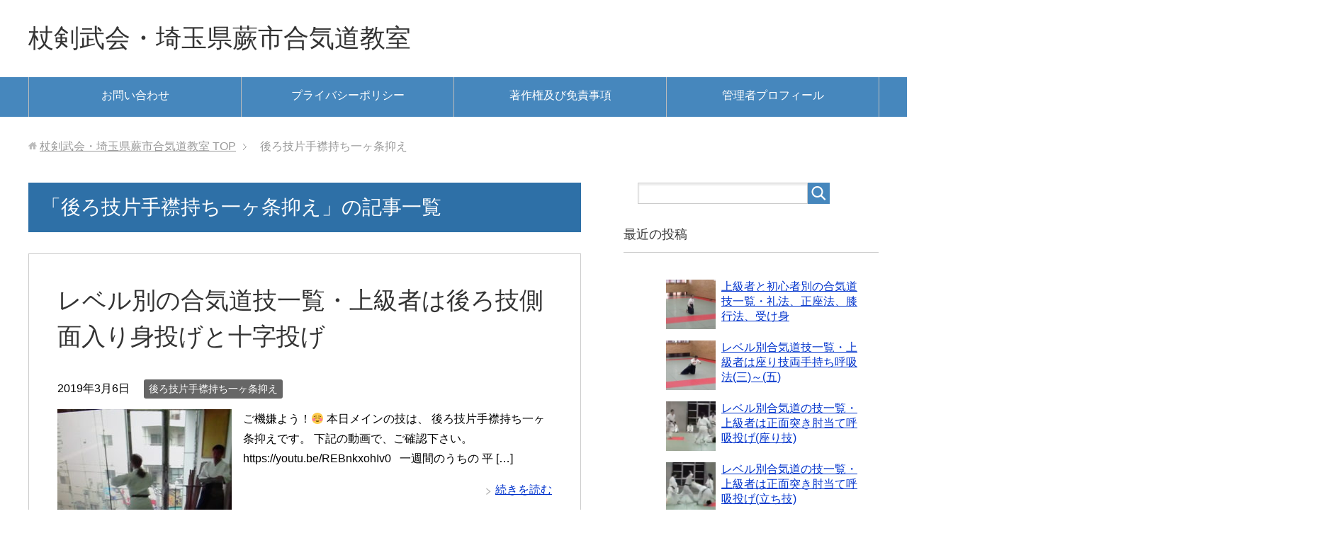

--- FILE ---
content_type: text/html; charset=UTF-8
request_url: https://shitimakura.com/category/%E5%BE%8C%E3%82%8D%E6%8A%80%E7%89%87%E6%89%8B%E8%A5%9F%E6%8C%81%E3%81%A1%E4%B8%80%E3%83%B6%E6%9D%A1%E6%8A%91%E3%81%88
body_size: 9223
content:
<!DOCTYPE html>
<html lang="ja"
      class="col2">
<head prefix="og: http://ogp.me/ns# fb: http://ogp.me/ns/fb#">

    <title>「後ろ技片手襟持ち一ヶ条抑え」の記事一覧 | 杖剣武会・埼玉県蕨市合気道教室</title>
    <meta charset="UTF-8">
    <meta http-equiv="X-UA-Compatible" content="IE=edge">
	        <meta name="viewport" content="width=device-width, initial-scale=1.0">
			            <meta name="keywords" content="後ろ技片手襟持ち一ヶ条抑え">
				            <meta name="description" content="「後ろ技片手襟持ち一ヶ条抑え」の記事一覧">
		<link rel="canonical" href="https://shitimakura.com/category/%e5%be%8c%e3%82%8d%e6%8a%80%e7%89%87%e6%89%8b%e8%a5%9f%e6%8c%81%e3%81%a1%e4%b8%80%e3%83%b6%e6%9d%a1%e6%8a%91%e3%81%88" />
<link rel='dns-prefetch' href='//webfonts.xserver.jp' />
<link rel='dns-prefetch' href='//s.w.org' />
<link rel="alternate" type="application/rss+xml" title="杖剣武会・埼玉県蕨市合気道教室 &raquo; フィード" href="https://shitimakura.com/feed" />
<link rel="alternate" type="application/rss+xml" title="杖剣武会・埼玉県蕨市合気道教室 &raquo; コメントフィード" href="https://shitimakura.com/comments/feed" />
<link rel="alternate" type="application/rss+xml" title="杖剣武会・埼玉県蕨市合気道教室 &raquo; 後ろ技片手襟持ち一ヶ条抑え カテゴリーのフィード" href="https://shitimakura.com/category/%e5%be%8c%e3%82%8d%e6%8a%80%e7%89%87%e6%89%8b%e8%a5%9f%e6%8c%81%e3%81%a1%e4%b8%80%e3%83%b6%e6%9d%a1%e6%8a%91%e3%81%88/feed" />
		<script type="text/javascript">
			window._wpemojiSettings = {"baseUrl":"https:\/\/s.w.org\/images\/core\/emoji\/12.0.0-1\/72x72\/","ext":".png","svgUrl":"https:\/\/s.w.org\/images\/core\/emoji\/12.0.0-1\/svg\/","svgExt":".svg","source":{"concatemoji":"https:\/\/shitimakura.com\/wp-includes\/js\/wp-emoji-release.min.js?ver=5.4.18"}};
			/*! This file is auto-generated */
			!function(e,a,t){var n,r,o,i=a.createElement("canvas"),p=i.getContext&&i.getContext("2d");function s(e,t){var a=String.fromCharCode;p.clearRect(0,0,i.width,i.height),p.fillText(a.apply(this,e),0,0);e=i.toDataURL();return p.clearRect(0,0,i.width,i.height),p.fillText(a.apply(this,t),0,0),e===i.toDataURL()}function c(e){var t=a.createElement("script");t.src=e,t.defer=t.type="text/javascript",a.getElementsByTagName("head")[0].appendChild(t)}for(o=Array("flag","emoji"),t.supports={everything:!0,everythingExceptFlag:!0},r=0;r<o.length;r++)t.supports[o[r]]=function(e){if(!p||!p.fillText)return!1;switch(p.textBaseline="top",p.font="600 32px Arial",e){case"flag":return s([127987,65039,8205,9895,65039],[127987,65039,8203,9895,65039])?!1:!s([55356,56826,55356,56819],[55356,56826,8203,55356,56819])&&!s([55356,57332,56128,56423,56128,56418,56128,56421,56128,56430,56128,56423,56128,56447],[55356,57332,8203,56128,56423,8203,56128,56418,8203,56128,56421,8203,56128,56430,8203,56128,56423,8203,56128,56447]);case"emoji":return!s([55357,56424,55356,57342,8205,55358,56605,8205,55357,56424,55356,57340],[55357,56424,55356,57342,8203,55358,56605,8203,55357,56424,55356,57340])}return!1}(o[r]),t.supports.everything=t.supports.everything&&t.supports[o[r]],"flag"!==o[r]&&(t.supports.everythingExceptFlag=t.supports.everythingExceptFlag&&t.supports[o[r]]);t.supports.everythingExceptFlag=t.supports.everythingExceptFlag&&!t.supports.flag,t.DOMReady=!1,t.readyCallback=function(){t.DOMReady=!0},t.supports.everything||(n=function(){t.readyCallback()},a.addEventListener?(a.addEventListener("DOMContentLoaded",n,!1),e.addEventListener("load",n,!1)):(e.attachEvent("onload",n),a.attachEvent("onreadystatechange",function(){"complete"===a.readyState&&t.readyCallback()})),(n=t.source||{}).concatemoji?c(n.concatemoji):n.wpemoji&&n.twemoji&&(c(n.twemoji),c(n.wpemoji)))}(window,document,window._wpemojiSettings);
		</script>
		<style type="text/css">
img.wp-smiley,
img.emoji {
	display: inline !important;
	border: none !important;
	box-shadow: none !important;
	height: 1em !important;
	width: 1em !important;
	margin: 0 .07em !important;
	vertical-align: -0.1em !important;
	background: none !important;
	padding: 0 !important;
}
</style>
	<link rel='stylesheet' id='wp-block-library-css'  href='https://shitimakura.com/wp-includes/css/dist/block-library/style.min.css?ver=5.4.18' type='text/css' media='all' />
<link rel='stylesheet' id='contact-form-7-css'  href='https://shitimakura.com/wp-content/plugins/contact-form-7/includes/css/styles.css?ver=5.1.4' type='text/css' media='all' />
<link rel='stylesheet' id='toc-screen-css'  href='https://shitimakura.com/wp-content/plugins/table-of-contents-plus/screen.min.css?ver=1509' type='text/css' media='all' />
<link rel='stylesheet' id='keni_base-css'  href='https://shitimakura.com/wp-content/themes/keni71_wp_standard_blue_201812071726/base.css?ver=5.4.18' type='text/css' media='all' />
<link rel='stylesheet' id='keni_rwd-css'  href='https://shitimakura.com/wp-content/themes/keni71_wp_standard_blue_201812071726/rwd.css?ver=5.4.18' type='text/css' media='all' />
<link rel='stylesheet' id='newpost-catch-css'  href='https://shitimakura.com/wp-content/plugins/newpost-catch/style.css?ver=5.4.18' type='text/css' media='all' />
<script type='text/javascript' src='https://shitimakura.com/wp-includes/js/jquery/jquery.js?ver=1.12.4-wp'></script>
<script type='text/javascript' src='https://shitimakura.com/wp-includes/js/jquery/jquery-migrate.min.js?ver=1.4.1'></script>
<script type='text/javascript' src='//webfonts.xserver.jp/js/xserver.js?ver=1.2.0'></script>
<link rel='https://api.w.org/' href='https://shitimakura.com/wp-json/' />
<link rel="EditURI" type="application/rsd+xml" title="RSD" href="https://shitimakura.com/xmlrpc.php?rsd" />
<link rel="wlwmanifest" type="application/wlwmanifest+xml" href="https://shitimakura.com/wp-includes/wlwmanifest.xml" /> 
<meta name="generator" content="WordPress 5.4.18" />

<!-- BEGIN: WP Social Bookmarking Light HEAD --><script>
    (function (d, s, id) {
        var js, fjs = d.getElementsByTagName(s)[0];
        if (d.getElementById(id)) return;
        js = d.createElement(s);
        js.id = id;
        js.src = "//connect.facebook.net/en_US/sdk.js#xfbml=1&version=v2.7";
        fjs.parentNode.insertBefore(js, fjs);
    }(document, 'script', 'facebook-jssdk'));
</script>
<style type="text/css">.wp_social_bookmarking_light{
    border: 0 !important;
    padding: 10px 0 20px 0 !important;
    margin: 0 !important;
}
.wp_social_bookmarking_light div{
    float: left !important;
    border: 0 !important;
    padding: 0 !important;
    margin: 0 5px 0px 0 !important;
    min-height: 30px !important;
    line-height: 18px !important;
    text-indent: 0 !important;
}
.wp_social_bookmarking_light img{
    border: 0 !important;
    padding: 0;
    margin: 0;
    vertical-align: top !important;
}
.wp_social_bookmarking_light_clear{
    clear: both !important;
}
#fb-root{
    display: none;
}
.wsbl_facebook_like iframe{
    max-width: none !important;
}
.wsbl_pinterest a{
    border: 0px !important;
}
</style>
<!-- END: WP Social Bookmarking Light HEAD -->
<style type="text/css">.broken_link, a.broken_link {
	text-decoration: line-through;
}</style>        <link rel="shortcut icon" type="image/x-icon" href="https://shitimakura.com/wp-content/themes/keni71_wp_standard_blue_201812071726/favicon.ico">
        <link rel="apple-touch-icon" href="https://shitimakura.com/wp-content/themes/keni71_wp_standard_blue_201812071726/images/apple-touch-icon.png">
        <link rel="apple-touch-icon-precomposed"
              href="https://shitimakura.com/wp-content/themes/keni71_wp_standard_blue_201812071726/images/apple-touch-icon.png">
        <link rel="icon" href="https://shitimakura.com/wp-content/themes/keni71_wp_standard_blue_201812071726/images/apple-touch-icon.png">
	    <!--[if lt IE 9]>
    <script src="https://shitimakura.com/wp-content/themes/keni71_wp_standard_blue_201812071726/js/html5.js"></script><![endif]-->
	
</head>
    <body class="archive category category-72">
	
    <div class="container">
        <header id="top" class="site-header ">
            <div class="site-header-in">
                <div class="site-header-conts">
					                        <p class="site-title"><a
                                    href="https://shitimakura.com">杖剣武会・埼玉県蕨市合気道教室</a>
                        </p>
					                </div>
            </div>
			                <!--▼グローバルナビ-->
                <nav class="global-nav">
                    <div class="global-nav-in">
                        <div class="global-nav-panel"><span class="btn-global-nav icon-gn-menu">メニュー</span></div>
                        <ul id="menu">
							<li class="menu-item menu-item-type-post_type menu-item-object-page menu-item-2123"><a href="https://shitimakura.com/toiawase">お問い合わせ</a></li>
<li class="menu-item menu-item-type-post_type menu-item-object-page menu-item-privacy-policy menu-item-2125"><a href="https://shitimakura.com/privacy">プライバシーポリシー</a></li>
<li class="menu-item menu-item-type-post_type menu-item-object-page menu-item-2127"><a href="https://shitimakura.com/chosakuken">著作権及び免責事項</a></li>
<li class="menu-item menu-item-type-post_type menu-item-object-page menu-item-2126"><a href="https://shitimakura.com/%e7%ae%a1%e7%90%86%e8%80%85%e3%83%97%e3%83%ad%e3%83%95%e3%82%a3%e3%83%bc%e3%83%ab">管理者プロフィール</a></li>
                        </ul>
                    </div>
                </nav>
                <!--▲グローバルナビ-->
			        </header>
		        <!--▲サイトヘッダー-->

    <div class="main-body">
        <div class="main-body-in">

            <!--▼パン屑ナビ-->
					<nav class="breadcrumbs">
			<ol class="breadcrumbs-in" itemscope itemtype="http://schema.org/BreadcrumbList">
				<li class="bcl-first" itemprop="itemListElement" itemscope itemtype="http://schema.org/ListItem">
	<a itemprop="item" href="https://shitimakura.com"><span itemprop="name">杖剣武会・埼玉県蕨市合気道教室</span> TOP</a>
	<meta itemprop="position" content="1" />
</li>
<li class="bcl-last">後ろ技片手襟持ち一ヶ条抑え</li>
			</ol>
		</nav>
            <!--▲パン屑ナビ-->

            <!--▼メインコンテンツ-->
            <main>
                <div class="main-conts">

                    <h1 class="archive-title">「後ろ技片手襟持ち一ヶ条抑え」の記事一覧</h1>

					
					
	<article id="post-2513" class="section-wrap">
		<div class="section-in">
		<header class="article-header">
			<h2 class="section-title"><a href="https://shitimakura.com/suppressed-post-tricks-one-handed-and-neck-one-kejo-2513" title="レベル別の合気道技一覧・上級者は後ろ技側面入り身投げと十字投げ">レベル別の合気道技一覧・上級者は後ろ技側面入り身投げと十字投げ</a></h2>
			<p class="post-date"><time datetime="2019-03-06">2019年3月6日</time></p>
			<div class="post-cat">
<span class="cat cat072" style="background-color: #666;"><a href="https://shitimakura.com/category/%e5%be%8c%e3%82%8d%e6%8a%80%e7%89%87%e6%89%8b%e8%a5%9f%e6%8c%81%e3%81%a1%e4%b8%80%e3%83%b6%e6%9d%a1%e6%8a%91%e3%81%88" style="color: #FFF;">後ろ技片手襟持ち一ヶ条抑え</a></span>

</div>
		</header>
		<div class="article-body">
		<div class="eye-catch"><a href="https://shitimakura.com/suppressed-post-tricks-one-handed-and-neck-one-kejo-2513" title="レベル別の合気道技一覧・上級者は後ろ技側面入り身投げと十字投げ"><img src="https://shitimakura.com/wp-content/plugins/lazy-load/images/1x1.trans.gif" data-lazy-src="https://shitimakura.com/wp-content/uploads/2019/03/DSC00885-246x200.jpg" width="246" height="200" class="attachment-post-thumbnail size-post-thumbnail wp-post-image" alt><noscript><img width="246" height="200" src="https://shitimakura.com/wp-content/uploads/2019/03/DSC00885-246x200.jpg" class="attachment-post-thumbnail size-post-thumbnail wp-post-image" alt="" /></noscript></a></div>
		<p>ご機嫌よう！&#x263a;&#xfe0f; 本日メインの技は、 後ろ技片手襟持ち一ヶ条抑えです。 下記の動画で、ご確認下さい。 https://youtu.be/REBnkxohIv0 &nbsp; 一週間のうちの 平 [&hellip;]</p>
		<p class="link-next"><a href="https://shitimakura.com/suppressed-post-tricks-one-handed-and-neck-one-kejo-2513">続きを読む</a></p>
		</div>
		</div>
	</article>


                </div><!--main-conts-->
            </main>
            <!--▲メインコンテンツ-->

			    <!--▼サブコンテンツ-->
    <aside class="sub-conts sidebar">
		<section id="search-2" class="section-wrap widget-conts widget_search"><div class="section-in"><form method="get" id="searchform" action="https://shitimakura.com/">
	<div class="search-box">
		<input class="search" type="text" value="" name="s" id="s"><button id="searchsubmit" class="btn-search"><img alt="検索" width="32" height="20" src="https://shitimakura.com/wp-content/themes/keni71_wp_standard_blue_201812071726/images/icon/icon-btn-search.png"></button>
	</div>
</form></div></section><section id="newpostcatch-2" class="section-wrap widget-conts widget_newpostcatch"><div class="section-in"><h3 class="section-title">最近の投稿</h3>					<ul id="npcatch">
			  										<li><a href="https://shitimakura.com/reihouseizahou-shikouukemikihondousa-5711" title="上級者と初心者別の合気道技一覧・礼法、正座法、膝行法、受け身"><img src="https://shitimakura.com/wp-content/uploads/2022/01/SNOW_20220127_051545_5202-1-150x150.jpg" width="70" height="70" alt="上級者と初心者別の合気道技一覧・礼法、正座法、膝行法、受け身" title="上級者と初心者別の合気道技一覧・礼法、正座法、膝行法、受け身"/><span class="title">上級者と初心者別の合気道技一覧・礼法、正座法、膝行法、受け身</span></a></li>
					  										<li><a href="https://shitimakura.com/suwariwaza-ryoutemoti-kokyuuhou-5709" title="レベル別合気道技一覧・上級者は座り技両手持ち呼吸法(三)～(五)"><img src="https://shitimakura.com/wp-content/uploads/2022/01/SNOW_20220207_193001_7272-150x150.jpg" width="70" height="70" alt="レベル別合気道技一覧・上級者は座り技両手持ち呼吸法(三)～(五)" title="レベル別合気道技一覧・上級者は座り技両手持ち呼吸法(三)～(五)"/><span class="title">レベル別合気道技一覧・上級者は座り技両手持ち呼吸法(三)～(五)</span></a></li>
					  										<li><a href="https://shitimakura.com/suwariawza-syoumennuti-hijiatekokyuunage-5705" title="レベル別合気道の技一覧・上級者は正面突き肘当て呼吸投げ(座り技)"><img src="https://shitimakura.com/wp-content/uploads/2022/01/Screenshot_20210627-0837541-150x150.png" width="70" height="70" alt="レベル別合気道の技一覧・上級者は正面突き肘当て呼吸投げ(座り技)" title="レベル別合気道の技一覧・上級者は正面突き肘当て呼吸投げ(座り技)"/><span class="title">レベル別合気道の技一覧・上級者は正面突き肘当て呼吸投げ(座り技)</span></a></li>
					  										<li><a href="https://shitimakura.com/syoumenntuki-hijiate-kokyunage-5700" title="レベル別合気道の技一覧・上級者は正面突き肘当て呼吸投げ(立ち技)"><img src="https://shitimakura.com/wp-content/uploads/2022/01/Screenshot_20210627-0834081-150x150.png" width="70" height="70" alt="レベル別合気道の技一覧・上級者は正面突き肘当て呼吸投げ(立ち技)" title="レベル別合気道の技一覧・上級者は正面突き肘当て呼吸投げ(立ち技)"/><span class="title">レベル別合気道の技一覧・上級者は正面突き肘当て呼吸投げ(立ち技)</span></a></li>
					  										<li><a href="https://shitimakura.com/suwariwaza-syoumentuki-kotegaesi-5696" title="レベル別の合気道の技一覧・上級者は正面突き小手返し(座り技)"><img src="https://shitimakura.com/wp-content/uploads/2022/01/Screenshot_20210627-0830501-150x150.png" width="70" height="70" alt="レベル別の合気道の技一覧・上級者は正面突き小手返し(座り技)" title="レベル別の合気道の技一覧・上級者は正面突き小手返し(座り技)"/><span class="title">レベル別の合気道の技一覧・上級者は正面突き小手返し(座り技)</span></a></li>
					  					</ul>

			</div></section><section id="categories-2" class="section-wrap widget-conts widget_categories"><div class="section-in"><h3 class="section-title">カテゴリー</h3>		<ul>
				<li class="cat-item cat-item-156"><a href="https://shitimakura.com/category/%e4%b8%a1%e6%89%8b%e6%8c%81%e3%81%a1%e4%b8%80%e3%83%b6%e6%9d%a1%e6%8a%91%e3%81%88">両手持ち一ヶ条抑え</a>
</li>
	<li class="cat-item cat-item-59"><a href="https://shitimakura.com/category/%e4%b8%a1%e6%89%8b%e6%8c%81%e3%81%a1%e4%b8%89%e3%83%b6%e6%9d%a1%e6%8a%91%e3%81%88">両手持ち三ヶ条抑え</a>
</li>
	<li class="cat-item cat-item-58"><a href="https://shitimakura.com/category/%e4%b8%a1%e6%89%8b%e6%8c%81%e3%81%a1%e4%ba%8c%e3%83%b6%e6%9d%a1%e6%8a%91%e3%81%88">両手持ち二ヶ条抑え</a>
</li>
	<li class="cat-item cat-item-189"><a href="https://shitimakura.com/category/%e4%b8%a1%e6%89%8b%e6%8c%81%e3%81%a1%e5%91%bc%e5%90%b8%e6%8a%95%e3%81%92">両手持ち呼吸投げ</a>
</li>
	<li class="cat-item cat-item-60"><a href="https://shitimakura.com/category/%e4%b8%a1%e6%89%8b%e6%8c%81%e3%81%a1%e5%9b%9b%e3%83%b6%e6%9d%a1%e6%8a%91%e3%81%88">両手持ち四ヶ条抑え</a>
</li>
	<li class="cat-item cat-item-40"><a href="https://shitimakura.com/category/%e4%b8%a1%e6%89%8b%e6%8c%81%e3%81%a1%e5%9b%9b%e6%96%b9%e6%8a%95%e3%81%92">両手持ち四方投げ</a>
</li>
	<li class="cat-item cat-item-173"><a href="https://shitimakura.com/category/%e4%b8%a1%e6%89%8b%e6%8c%81%e3%81%a1%e5%a4%a9%e5%9c%b0%e6%8a%95%e3%81%92">両手持ち天地投げ</a>
</li>
	<li class="cat-item cat-item-53"><a href="https://shitimakura.com/category/%e4%b8%a1%e6%89%8b%e6%8c%81%e3%81%a1%e5%b0%8f%e6%89%8b%e8%bf%94%e3%81%97">両手持ち小手返し</a>
</li>
	<li class="cat-item cat-item-192"><a href="https://shitimakura.com/category/%e4%b8%a1%e6%89%8b%e6%8c%81%e3%81%a1%e6%ad%a3%e9%9d%a2%e5%85%a5%e3%82%8a%e8%ba%ab%e6%8a%95%e3%81%92">両手持ち正面入り身投げ</a>
</li>
	<li class="cat-item cat-item-188"><a href="https://shitimakura.com/category/%e4%b8%a1%e6%89%8b%e6%8c%81%e3%81%a1%e8%82%98%e5%bd%93%e3%81%a6%e5%91%bc%e5%90%b8%e6%8a%95%e3%81%92">両手持ち肘当て呼吸投げ</a>
</li>
	<li class="cat-item cat-item-61"><a href="https://shitimakura.com/category/%e4%b8%a1%e6%89%8b%e6%8c%81%e3%81%a1%e8%82%98%e7%b7%a0%e3%82%81">両手持ち肘締め</a>
</li>
	<li class="cat-item cat-item-184"><a href="https://shitimakura.com/category/%e4%b8%a1%e6%89%8b%e6%8c%81%e3%81%a1%e8%87%aa%e7%94%b1%e6%8a%80">両手持ち自由技</a>
</li>
	<li class="cat-item cat-item-123"><a href="https://shitimakura.com/category/%e5%89%a3%e6%93%8d%e6%b3%9512">剣操法(1)(2)</a>
</li>
	<li class="cat-item cat-item-128"><a href="https://shitimakura.com/category/%e5%89%a3%e6%93%8d%e6%b3%951112">剣操法(11)(12)</a>
</li>
	<li class="cat-item cat-item-129"><a href="https://shitimakura.com/category/%e5%89%a3%e6%93%8d%e6%b3%951314">剣操法(13)(14)</a>
</li>
	<li class="cat-item cat-item-130"><a href="https://shitimakura.com/category/%e5%89%a3%e6%93%8d%e6%b3%951516">剣操法(15)(16)</a>
</li>
	<li class="cat-item cat-item-131"><a href="https://shitimakura.com/category/%e5%89%a3%e6%93%8d%e6%b3%951718">剣操法(17)(18)</a>
</li>
	<li class="cat-item cat-item-132"><a href="https://shitimakura.com/category/%e5%89%a3%e6%93%8d%e6%b3%951920">剣操法(19)(20)</a>
</li>
	<li class="cat-item cat-item-124"><a href="https://shitimakura.com/category/%e5%89%a3%e6%93%8d%e6%b3%9534">剣操法(3)(4)</a>
</li>
	<li class="cat-item cat-item-125"><a href="https://shitimakura.com/category/%e5%89%a3%e6%93%8d%e6%b3%9556">剣操法(5)(6)</a>
</li>
	<li class="cat-item cat-item-126"><a href="https://shitimakura.com/category/%e5%89%a3%e6%93%8d%e6%b3%9578">剣操法(7)(8)</a>
</li>
	<li class="cat-item cat-item-127"><a href="https://shitimakura.com/category/%e5%89%a3%e6%93%8d%e6%b3%95910">剣操法(9)(10)</a>
</li>
	<li class="cat-item cat-item-203"><a href="https://shitimakura.com/category/%e5%8d%8a%e8%ba%ab%e5%8d%8a%e7%ab%8b%e3%81%a1%e4%b8%a1%e6%89%8b%e6%8c%81%e3%81%a1%e5%9b%9b%e6%96%b9%e6%8a%95%e3%81%92">半身半立ち両手持ち四方投げ</a>
</li>
	<li class="cat-item cat-item-52"><a href="https://shitimakura.com/category/%e5%8d%8a%e8%ba%ab%e5%8d%8a%e7%ab%8b%e3%81%a1%e7%89%87%e6%89%8b%e6%8c%81%e3%81%a1%e5%9b%9b%e6%96%b9%e6%8a%95%e3%81%92">半身半立ち片手持ち四方投げ</a>
</li>
	<li class="cat-item cat-item-133"><a href="https://shitimakura.com/category/%e5%90%88%e6%b0%97%e6%9d%961">合気杖(1)</a>
</li>
	<li class="cat-item cat-item-142"><a href="https://shitimakura.com/category/%e5%90%88%e6%b0%97%e6%9d%9610">合気杖(10)</a>
</li>
	<li class="cat-item cat-item-134"><a href="https://shitimakura.com/category/%e5%90%88%e6%b0%97%e6%9d%962">合気杖(2)</a>
</li>
	<li class="cat-item cat-item-135"><a href="https://shitimakura.com/category/%e5%90%88%e6%b0%97%e6%9d%963">合気杖(3)</a>
</li>
	<li class="cat-item cat-item-136"><a href="https://shitimakura.com/category/%e5%90%88%e6%b0%97%e6%9d%964">合気杖(4)</a>
</li>
	<li class="cat-item cat-item-137"><a href="https://shitimakura.com/category/%e5%90%88%e6%b0%97%e6%9d%965">合気杖(5)</a>
</li>
	<li class="cat-item cat-item-138"><a href="https://shitimakura.com/category/%e5%90%88%e6%b0%97%e6%9d%966">合気杖(6)</a>
</li>
	<li class="cat-item cat-item-139"><a href="https://shitimakura.com/category/%e5%90%88%e6%b0%97%e6%9d%967">合気杖(7)</a>
</li>
	<li class="cat-item cat-item-140"><a href="https://shitimakura.com/category/%e5%90%88%e6%b0%97%e6%9d%968">合気杖(8)</a>
</li>
	<li class="cat-item cat-item-141"><a href="https://shitimakura.com/category/%e5%90%88%e6%b0%97%e6%9d%969">合気杖(9)</a>
</li>
	<li class="cat-item cat-item-112"><a href="https://shitimakura.com/category/%e5%a4%9a%e6%95%b0%e5%8f%96%e3%82%8a">多数取り</a>
</li>
	<li class="cat-item cat-item-80"><a href="https://shitimakura.com/category/%e5%ba%a7%e3%82%8a%e6%8a%80%e4%b8%a1%e6%89%8b%e6%8c%81%e3%81%a1%e4%b8%80%e3%83%b6%e6%9d%a1%e6%8a%91%e3%81%88">座り技両手持ち一ヶ条抑え</a>
</li>
	<li class="cat-item cat-item-102"><a href="https://shitimakura.com/category/%e5%ba%a7%e3%82%8a%e6%8a%80%e4%b8%a1%e6%89%8b%e6%8c%81%e3%81%a1%e4%b8%89%e3%83%b6%e6%9d%a1%e6%8a%91%e3%81%88">座り技両手持ち三ヶ条抑え</a>
</li>
	<li class="cat-item cat-item-155"><a href="https://shitimakura.com/category/%e5%ba%a7%e3%82%8a%e6%8a%80%e4%b8%a1%e6%89%8b%e6%8c%81%e3%81%a1%e4%ba%8c%e3%83%b6%e6%9d%a1%e6%8a%91%e3%81%88">座り技両手持ち二ヶ条抑え</a>
</li>
	<li class="cat-item cat-item-245"><a href="https://shitimakura.com/category/%e5%ba%a7%e3%82%8a%e6%8a%80%e4%b8%a1%e6%89%8b%e6%8c%81%e3%81%a1%e5%91%bc%e5%90%b8%e6%b3%95%e4%b8%80%e4%ba%8c">座り技両手持ち呼吸法(一)(二)</a>
</li>
	<li class="cat-item cat-item-256"><a href="https://shitimakura.com/category/%e5%ba%a7%e3%82%8a%e6%8a%80%e4%b8%a1%e6%89%8b%e6%8c%81%e3%81%a1%e5%91%bc%e5%90%b8%e6%b3%95%e4%b8%89%e3%80%9c%e4%ba%94%e5%8f%8a%e3%81%b3%e4%b8%89%e3%83%b6%e6%9d%a1%e9%80%a3%e8%a1%8c%e6%b3%95">座り技両手持ち呼吸法(三)〜(五)及び三ヶ条連行法</a>
</li>
	<li class="cat-item cat-item-190"><a href="https://shitimakura.com/category/%e5%ba%a7%e3%82%8a%e6%8a%80%e4%b8%a1%e6%89%8b%e6%8c%81%e3%81%a1%e5%9b%9b%e3%83%b6%e6%9d%a1%e6%8a%91%e3%81%88">座り技両手持ち四ヶ条抑え</a>
</li>
	<li class="cat-item cat-item-193"><a href="https://shitimakura.com/category/%e5%ba%a7%e3%82%8a%e6%8a%80%e4%b8%a1%e6%89%8b%e6%8c%81%e3%81%a1%e5%a4%a9%e5%9c%b0%e6%8a%95%e3%81%92">座り技両手持ち天地投げ</a>
</li>
	<li class="cat-item cat-item-194"><a href="https://shitimakura.com/category/%e5%ba%a7%e3%82%8a%e6%8a%80%e4%b8%a1%e6%89%8b%e6%8c%81%e3%81%a1%e5%b0%8f%e6%89%8b%e8%bf%94%e3%81%97">座り技両手持ち小手返し</a>
</li>
	<li class="cat-item cat-item-195"><a href="https://shitimakura.com/category/%e5%ba%a7%e3%82%8a%e6%8a%80%e4%b8%a1%e6%89%8b%e6%8c%81%e3%81%a1%e8%82%98%e5%bd%93%e3%81%a6%e5%91%bc%e5%90%b8%e6%8a%95%e3%81%92">座り技両手持ち肘当て呼吸投げ</a>
</li>
	<li class="cat-item cat-item-191"><a href="https://shitimakura.com/category/%e5%ba%a7%e3%82%8a%e6%8a%80%e4%b8%a1%e6%89%8b%e6%8c%81%e3%81%a1%e8%82%98%e7%b7%a0%e3%82%81">座り技両手持ち肘締め</a>
</li>
	<li class="cat-item cat-item-79"><a href="https://shitimakura.com/category/%e5%ba%a7%e3%82%8a%e6%8a%80%e6%a8%aa%e9%9d%a2%e6%89%93%e3%81%a1%e4%b8%80%e3%83%b6%e6%9d%a1%e6%8a%91%e3%81%88">座り技横面打ち一ヶ条抑え</a>
</li>
	<li class="cat-item cat-item-177"><a href="https://shitimakura.com/category/%e5%ba%a7%e3%82%8a%e6%8a%80%e6%a8%aa%e9%9d%a2%e6%89%93%e3%81%a1%e4%b8%89%e3%83%b6%e6%9d%a1%e6%8a%91%e3%81%88">座り技横面打ち三ヶ条抑え</a>
</li>
	<li class="cat-item cat-item-149"><a href="https://shitimakura.com/category/%e5%ba%a7%e3%82%8a%e6%8a%80%e6%a8%aa%e9%9d%a2%e6%89%93%e3%81%a1%e4%ba%8c%e3%83%b6%e6%9d%a1%e6%8a%91%e3%81%88">座り技横面打ち二ヶ条抑え</a>
</li>
	<li class="cat-item cat-item-218"><a href="https://shitimakura.com/category/%e5%ba%a7%e3%82%8a%e6%8a%80%e6%a8%aa%e9%9d%a2%e6%89%93%e3%81%a1%e5%81%b4%e9%9d%a2%e5%85%a5%e3%82%8a%e8%ba%ab%e6%8a%95%e3%81%92">座り技横面打ち側面入り身投げ</a>
</li>
	<li class="cat-item cat-item-215"><a href="https://shitimakura.com/category/%e5%ba%a7%e3%82%8a%e6%8a%80%e6%a8%aa%e9%9d%a2%e6%89%93%e3%81%a1%e5%9b%9b%e3%83%b6%e6%9d%a1%e6%8a%91%e3%81%88">座り技横面打ち四ヶ条抑え</a>
</li>
	<li class="cat-item cat-item-221"><a href="https://shitimakura.com/category/%e5%ba%a7%e3%82%8a%e6%8a%80%e6%a8%aa%e9%9d%a2%e6%89%93%e3%81%a1%e5%b0%8f%e6%89%8b%e8%bf%94%e3%81%97">座り技横面打ち小手返し</a>
</li>
	<li class="cat-item cat-item-225"><a href="https://shitimakura.com/category/%e5%ba%a7%e3%82%8a%e6%8a%80%e6%a8%aa%e9%9d%a2%e6%89%93%e3%81%a1%e6%ad%a3%e9%9d%a2%e5%85%a5%e3%82%8a%e8%ba%ab%e6%8a%95%e3%81%92">座り技横面打ち正面入り身投げ</a>
</li>
	<li class="cat-item cat-item-223"><a href="https://shitimakura.com/category/%e5%ba%a7%e3%82%8a%e6%8a%80%e6%a8%aa%e9%9d%a2%e6%89%93%e3%81%a1%e8%82%98%e5%bd%93%e3%81%a6%e5%91%bc%e5%90%b8%e6%8a%95%e3%81%92">座り技横面打ち肘当て呼吸投げ</a>
</li>
	<li class="cat-item cat-item-216"><a href="https://shitimakura.com/category/%e5%ba%a7%e3%82%8a%e6%8a%80%e6%a8%aa%e9%9d%a2%e6%89%93%e3%81%a1%e8%82%98%e7%b7%a0%e3%82%81">座り技横面打ち肘締め</a>
</li>
	<li class="cat-item cat-item-143"><a href="https://shitimakura.com/category/%e5%ba%a7%e3%82%8a%e6%8a%80%e6%ad%a3%e9%9d%a2%e6%89%93%e3%81%a1%e4%b8%80%e3%83%b6%e6%9d%a1%e6%8a%91%e3%81%88">座り技正面打ち一ヶ条抑え</a>
</li>
	<li class="cat-item cat-item-207"><a href="https://shitimakura.com/category/%e5%ba%a7%e3%82%8a%e6%8a%80%e6%ad%a3%e9%9d%a2%e6%89%93%e3%81%a1%e4%b8%89%e3%83%b6%e6%9d%a1%e6%8a%91%e3%81%88">座り技正面打ち三ヶ条抑え</a>
</li>
	<li class="cat-item cat-item-147"><a href="https://shitimakura.com/category/%e5%ba%a7%e3%82%8a%e6%8a%80%e6%ad%a3%e9%9d%a2%e6%89%93%e3%81%a1%e4%ba%8c%e3%83%b6%e6%9d%a1%e6%8a%91%e3%81%88">座り技正面打ち二ヶ条抑え</a>
</li>
	<li class="cat-item cat-item-213"><a href="https://shitimakura.com/category/%e5%ba%a7%e3%82%8a%e6%8a%80%e6%ad%a3%e9%9d%a2%e6%89%93%e3%81%a1%e5%81%b4%e9%9d%a2%e5%85%a5%e3%82%8a%e8%ba%ab%e6%8a%95%e3%81%92">座り技正面打ち側面入り身投げ</a>
</li>
	<li class="cat-item cat-item-205"><a href="https://shitimakura.com/category/%e5%ba%a7%e3%82%8a%e6%8a%80%e6%ad%a3%e9%9d%a2%e6%89%93%e3%81%a1%e5%9b%9b%e3%83%b6%e6%9d%a1%e6%8a%91%e3%81%88">座り技正面打ち四ヶ条抑え</a>
</li>
	<li class="cat-item cat-item-209"><a href="https://shitimakura.com/category/%e5%ba%a7%e3%82%8a%e6%8a%80%e6%ad%a3%e9%9d%a2%e6%89%93%e3%81%a1%e5%b0%8f%e6%89%8b%e8%bf%94%e3%81%97">座り技正面打ち小手返し</a>
</li>
	<li class="cat-item cat-item-214"><a href="https://shitimakura.com/category/%e5%ba%a7%e3%82%8a%e6%8a%80%e6%ad%a3%e9%9d%a2%e6%89%93%e3%81%a1%e6%ad%a3%e9%9d%a2%e5%85%a5%e3%82%8a%e8%ba%ab%e6%8a%95%e3%81%92">座り技正面打ち正面入り身投げ</a>
</li>
	<li class="cat-item cat-item-208"><a href="https://shitimakura.com/category/%e5%ba%a7%e3%82%8a%e6%8a%80%e6%ad%a3%e9%9d%a2%e6%89%93%e3%81%a1%e8%82%98%e5%bd%93%e3%81%a6%e5%91%bc%e5%90%b8%e6%8a%95%e3%81%92">座り技正面打ち肘当て呼吸投げ</a>
</li>
	<li class="cat-item cat-item-206"><a href="https://shitimakura.com/category/%e5%ba%a7%e3%82%8a%e6%8a%80%e6%ad%a3%e9%9d%a2%e6%89%93%e3%81%a1%e8%82%98%e7%b7%a0%e3%82%81">座り技正面打ち肘締め</a>
</li>
	<li class="cat-item cat-item-252"><a href="https://shitimakura.com/category/%e5%ba%a7%e3%82%8a%e6%8a%80%e6%ad%a3%e9%9d%a2%e7%aa%81%e3%81%8d%e5%b0%8f%e6%89%8b%e8%bf%94%e3%81%97">座り技正面突き小手返し</a>
</li>
	<li class="cat-item cat-item-254"><a href="https://shitimakura.com/category/%e5%ba%a7%e3%82%8a%e6%8a%80%e6%ad%a3%e9%9d%a2%e7%aa%81%e3%81%8d%e8%82%98%e5%bd%93%e3%81%a6%e5%91%bc%e5%90%b8%e6%8a%95%e3%81%92">座り技正面突き肘当て呼吸投げ</a>
</li>
	<li class="cat-item cat-item-146"><a href="https://shitimakura.com/category/%e5%ba%a7%e3%82%8a%e6%8a%80%e7%89%87%e6%89%8b%e6%8c%81%e3%81%a1%e4%b8%80%e3%83%b6%e6%9d%a1%e6%8a%91%e3%81%88">座り技片手持ち一ヶ条抑え</a>
</li>
	<li class="cat-item cat-item-196"><a href="https://shitimakura.com/category/%e5%ba%a7%e3%82%8a%e6%8a%80%e7%89%87%e6%89%8b%e6%8c%81%e3%81%a1%e4%b8%89%e3%83%b6%e6%9d%a1%e6%8a%91%e3%81%88">座り技片手持ち三ヶ条抑え</a>
</li>
	<li class="cat-item cat-item-151"><a href="https://shitimakura.com/category/%e5%ba%a7%e3%82%8a%e6%8a%80%e7%89%87%e6%89%8b%e6%8c%81%e3%81%a1%e4%ba%8c%e3%83%b6%e6%9d%a1%e6%8a%91%e3%81%88">座り技片手持ち二ヶ条抑え</a>
</li>
	<li class="cat-item cat-item-201"><a href="https://shitimakura.com/category/%e5%ba%a7%e3%82%8a%e6%8a%80%e7%89%87%e6%89%8b%e6%8c%81%e3%81%a1%e5%81%b4%e9%9d%a2%e5%85%a5%e3%82%8a%e8%ba%ab%e6%8a%95%e3%81%92">座り技片手持ち側面入り身投げ</a>
</li>
	<li class="cat-item cat-item-187"><a href="https://shitimakura.com/category/%e5%ba%a7%e3%82%8a%e6%8a%80%e7%89%87%e6%89%8b%e6%8c%81%e3%81%a1%e5%9b%9b%e3%83%b6%e6%9d%a1%e6%8a%91%e3%81%88">座り技片手持ち四ヶ条抑え</a>
</li>
	<li class="cat-item cat-item-202"><a href="https://shitimakura.com/category/%e5%ba%a7%e3%82%8a%e6%8a%80%e7%89%87%e6%89%8b%e6%8c%81%e3%81%a1%e5%b0%8f%e6%89%8b%e8%bf%94%e3%81%97">座り技片手持ち小手返し</a>
</li>
	<li class="cat-item cat-item-200"><a href="https://shitimakura.com/category/%e5%ba%a7%e3%82%8a%e6%8a%80%e7%89%87%e6%89%8b%e6%8c%81%e3%81%a1%e6%ad%a3%e9%9d%a2%e5%85%a5%e3%82%8a%e8%ba%ab%e6%8a%95%e3%81%92">座り技片手持ち正面入り身投げ</a>
</li>
	<li class="cat-item cat-item-199"><a href="https://shitimakura.com/category/%e5%ba%a7%e3%82%8a%e6%8a%80%e7%89%87%e6%89%8b%e6%8c%81%e3%81%a1%e8%82%98%e5%bd%93%e3%81%a6%e5%91%bc%e5%90%b8%e6%8a%95%e3%81%92">座り技片手持ち肘当て呼吸投げ</a>
</li>
	<li class="cat-item cat-item-197"><a href="https://shitimakura.com/category/%e5%ba%a7%e3%82%8a%e6%8a%80%e7%89%87%e6%89%8b%e6%8c%81%e3%81%a1%e8%82%98%e7%b7%a0%e3%82%81">座り技片手持ち肘締め</a>
</li>
	<li class="cat-item cat-item-204"><a href="https://shitimakura.com/category/%e5%ba%a7%e3%82%8a%e6%8a%80%e7%89%87%e6%89%8b%e7%b6%be%e6%8c%81%e3%81%a1%e4%ba%8c%e3%83%b6%e6%9d%a1%e6%8a%91%e3%81%88">座り技片手綾持ち二ヶ条抑え</a>
</li>
	<li class="cat-item cat-item-62"><a href="https://shitimakura.com/category/%e5%ba%a7%e3%82%8a%e6%8a%80%e8%82%98%e6%8c%81%e3%81%a1%e4%b8%80%e3%83%b6%e6%9d%a1%e6%8a%91%e3%81%88">座り技肘持ち一ヶ条抑え</a>
</li>
	<li class="cat-item cat-item-226"><a href="https://shitimakura.com/category/%e5%ba%a7%e3%82%8a%e6%8a%80%e8%82%98%e6%8c%81%e3%81%a1%e4%b8%89%e3%83%b6%e6%9d%a1%e6%8a%91%e3%81%88">座り技肘持ち三ヶ条抑え</a>
</li>
	<li class="cat-item cat-item-161"><a href="https://shitimakura.com/category/%e5%ba%a7%e3%82%8a%e6%8a%80%e8%82%98%e6%8c%81%e3%81%a1%e4%ba%8c%e3%83%b6%e6%9d%a1%e6%8a%91%e3%81%88">座り技肘持ち二ヶ条抑え</a>
</li>
	<li class="cat-item cat-item-227"><a href="https://shitimakura.com/category/%e5%ba%a7%e3%82%8a%e6%8a%80%e8%82%98%e6%8c%81%e3%81%a1%e5%9b%9b%e3%83%b6%e6%9d%a1%e6%8a%91%e3%81%88">座り技肘持ち四ヶ条抑え</a>
</li>
	<li class="cat-item cat-item-234"><a href="https://shitimakura.com/category/%e5%ba%a7%e3%82%8a%e6%8a%80%e8%82%98%e6%8c%81%e3%81%a1%e8%82%98%e7%b7%a0%e3%82%81">座り技肘持ち肘締め</a>
</li>
	<li class="cat-item cat-item-145"><a href="https://shitimakura.com/category/%e5%ba%a7%e3%82%8a%e6%8a%80%e8%82%a9%e6%8c%81%e3%81%a1%e4%b8%80%e3%83%b6%e6%9d%a1%e6%8a%91%e3%81%88">座り技肩持ち一ヶ条抑え</a>
</li>
	<li class="cat-item cat-item-163"><a href="https://shitimakura.com/category/%e5%ba%a7%e3%82%8a%e6%8a%80%e8%82%a9%e6%8c%81%e3%81%a1%e4%b8%89%e3%83%b6%e6%9d%a1%e6%8a%91%e3%81%88">座り技肩持ち三ヶ条抑え</a>
</li>
	<li class="cat-item cat-item-162"><a href="https://shitimakura.com/category/%e5%ba%a7%e3%82%8a%e6%8a%80%e8%82%a9%e6%8c%81%e3%81%a1%e4%ba%8c%e3%83%b6%e6%9d%a1%e6%8a%91%e3%81%88">座り技肩持ち二ヶ条抑え</a>
</li>
	<li class="cat-item cat-item-229"><a href="https://shitimakura.com/category/%e5%ba%a7%e3%82%8a%e6%8a%80%e8%82%a9%e6%8c%81%e3%81%a1%e5%81%b4%e9%9d%a2%e5%85%a5%e3%82%8a%e8%ba%ab%e6%8a%95%e3%81%92">座り技肩持ち側面入り身投げ</a>
</li>
	<li class="cat-item cat-item-103"><a href="https://shitimakura.com/category/%e5%ba%a7%e3%82%8a%e6%8a%80%e8%82%a9%e6%8c%81%e3%81%a1%e5%9b%9b%e3%83%b6%e6%9d%a1%e6%8a%91%e3%81%88">座り技肩持ち四ヶ条抑え</a>
</li>
	<li class="cat-item cat-item-232"><a href="https://shitimakura.com/category/%e5%ba%a7%e3%82%8a%e6%8a%80%e8%82%a9%e6%8c%81%e3%81%a1%e8%82%98%e7%b7%a0%e3%82%81">座り技肩持ち肘締め</a>
</li>
	<li class="cat-item cat-item-241"><a href="https://shitimakura.com/category/%e5%ba%a7%e3%82%8a%e6%8a%80%e8%83%b8%e6%8c%81%e3%81%a1%e3%83%8b%e3%83%b6%e6%9d%a1%e6%8a%91%e3%81%88">座り技胸持ちニヶ条抑え</a>
</li>
	<li class="cat-item cat-item-240"><a href="https://shitimakura.com/category/%e5%ba%a7%e3%82%8a%e6%8a%80%e8%83%b8%e6%8c%81%e3%81%a1%e4%b8%80%e3%83%b6%e6%9d%a1%e6%8a%91%e3%81%88">座り技胸持ち一ヶ条抑え</a>
</li>
	<li class="cat-item cat-item-242"><a href="https://shitimakura.com/category/%e5%ba%a7%e3%82%8a%e6%8a%80%e8%83%b8%e6%8c%81%e3%81%a1%e4%b8%89%e3%83%b6%e6%9d%a1%e6%8a%91%e3%81%88">座り技胸持ち三ヶ条抑え</a>
</li>
	<li class="cat-item cat-item-243"><a href="https://shitimakura.com/category/%e5%ba%a7%e3%82%8a%e6%8a%80%e8%83%b8%e6%8c%81%e3%81%a1%e5%9b%9b%e3%83%b6%e6%9d%a1%e6%8a%91%e3%81%88">座り技胸持ち四ヶ条抑え</a>
</li>
	<li class="cat-item cat-item-258"><a href="https://shitimakura.com/category/%e5%ba%a7%e3%82%8a%e6%8a%80%e8%83%b8%e6%8c%81%e3%81%a1%e8%82%98%e7%b7%a0%e3%82%81%e5%8f%8a%e3%81%b3%e4%b8%a1%e6%89%8b%e6%8c%81%e3%81%a1%e5%81%b4%e9%9d%a2%e5%85%a5%e3%82%8a%e8%ba%ab%e6%8a%95%e3%81%92-2">座り技胸持ち肘締め及び両手持ち側面入り身投げ</a>
</li>
	<li class="cat-item cat-item-70"><a href="https://shitimakura.com/category/%e5%be%8c%e3%82%8d%e6%8a%80%e4%b8%a1%e6%89%8b%e6%8c%81%e3%81%a1%e4%b8%80%e3%83%b6%e6%9d%a1%e6%8a%91%e3%81%88">後ろ技両手持ち一ヶ条抑え</a>
</li>
	<li class="cat-item cat-item-71"><a href="https://shitimakura.com/category/%e5%be%8c%e3%82%8d%e6%8a%80%e4%b8%a1%e6%89%8b%e6%8c%81%e3%81%a1%e4%b8%89%e3%83%b6%e6%9d%a1%e6%8a%91%e3%81%88">後ろ技両手持ち三ヶ条抑え</a>
</li>
	<li class="cat-item cat-item-236"><a href="https://shitimakura.com/category/%e5%be%8c%e3%82%8d%e6%8a%80%e4%b8%a1%e6%89%8b%e6%8c%81%e3%81%a1%e5%81%b4%e9%9d%a2%e5%85%a5%e3%82%8a%e8%ba%ab%e6%8a%95%e3%81%92">後ろ技両手持ち側面入り身投げ</a>
</li>
	<li class="cat-item cat-item-237"><a href="https://shitimakura.com/category/%e5%be%8c%e3%82%8d%e6%8a%80%e4%b8%a1%e8%82%98%e6%8c%81%e3%81%a1%e5%81%b4%e9%9d%a2%e5%85%a5%e3%82%8a%e8%ba%ab%e6%8a%95%e3%81%92">後ろ技両肘持ち側面入り身投げ</a>
</li>
	<li class="cat-item cat-item-246"><a href="https://shitimakura.com/category/%e5%be%8c%e3%82%8d%e6%8a%80%e4%b8%a1%e8%82%98%e6%8c%81%e3%81%a1%e8%87%aa%e7%94%b1%e6%8a%80">後ろ技両肘持ち自由技</a>
</li>
	<li class="cat-item cat-item-250"><a href="https://shitimakura.com/category/%e5%be%8c%e3%82%8d%e6%8a%80%e4%b8%a1%e8%82%a9%e6%8c%81%e3%81%a1%e4%b8%89%e3%83%b6%e6%9d%a1%e6%8a%91%e3%81%88">後ろ技両肩持ち三ヶ条抑え</a>
</li>
	<li class="cat-item cat-item-238"><a href="https://shitimakura.com/category/%e5%be%8c%e3%82%8d%e6%8a%80%e4%b8%a1%e8%82%a9%e6%8c%81%e3%81%a1%e5%81%b4%e9%9d%a2%e5%85%a5%e3%82%8a%e8%ba%ab%e6%8a%95%e3%81%92">後ろ技両肩持ち側面入り身投げ</a>
</li>
	<li class="cat-item cat-item-239"><a href="https://shitimakura.com/category/%e5%be%8c%e3%82%8d%e6%8a%80%e4%b8%a1%e8%82%a9%e6%8c%81%e3%81%a1%e6%ad%a3%e9%9d%a2%e5%85%a5%e3%82%8a%e8%ba%ab%e6%8a%95%e3%81%92">後ろ技両肩持ち正面入り身投げ</a>
</li>
	<li class="cat-item cat-item-72 current-cat"><a aria-current="page" href="https://shitimakura.com/category/%e5%be%8c%e3%82%8d%e6%8a%80%e7%89%87%e6%89%8b%e8%a5%9f%e6%8c%81%e3%81%a1%e4%b8%80%e3%83%b6%e6%9d%a1%e6%8a%91%e3%81%88">後ろ技片手襟持ち一ヶ条抑え</a>
</li>
	<li class="cat-item cat-item-73"><a href="https://shitimakura.com/category/%e5%be%8c%e3%82%8d%e6%8a%80%e7%89%87%e6%89%8b%e8%a5%9f%e6%8c%81%e3%81%a1%e4%b8%89%e3%83%b6%e6%9d%a1%e6%8a%91%e3%81%88">後ろ技片手襟持ち三ヶ条抑え</a>
</li>
	<li class="cat-item cat-item-235"><a href="https://shitimakura.com/category/%e5%be%8c%e3%82%8d%e6%8a%80%e8%a5%9f%e6%8c%81%e3%81%a1%e8%82%98%e7%b7%a0%e3%82%81">後ろ技襟持ち肘締め</a>
</li>
	<li class="cat-item cat-item-158"><a href="https://shitimakura.com/category/%e5%be%8c%e6%8a%80%e4%b8%a1%e6%89%8b%e6%8c%81%e3%81%a1%e5%b0%8f%e6%89%8b%e8%bf%94%e3%81%97">後技両手持ち小手返し</a>
</li>
	<li class="cat-item cat-item-150"><a href="https://shitimakura.com/category/%e5%be%8c%e6%8a%80%e4%b8%a1%e6%89%8b%e6%8c%81%e3%81%a1%e8%82%98%e5%bd%93%e3%81%a6%e5%91%bc%e5%90%b8%e6%8a%95%e3%81%92">後技両手持ち肘当て呼吸投げ</a>
</li>
	<li class="cat-item cat-item-76"><a href="https://shitimakura.com/category/%e5%be%8c%e6%8a%80%e4%b8%a1%e6%89%8b%e6%8c%81%e3%81%a1%e8%82%98%e7%b7%a0%e3%82%81">後技両手持ち肘締め</a>
</li>
	<li class="cat-item cat-item-178"><a href="https://shitimakura.com/category/%e5%be%8c%e6%8a%80%e4%b8%a1%e6%89%8b%e6%8c%81%e3%81%a1%e8%87%aa%e7%94%b1%e6%8a%80">後技両手持ち自由技</a>
</li>
	<li class="cat-item cat-item-74"><a href="https://shitimakura.com/category/%e5%be%8c%e6%8a%80%e4%b8%a1%e8%82%98%e6%8c%81%e3%81%a1%e4%b8%80%e3%83%b6%e6%9d%a1%e6%8a%91%e3%81%88">後技両肘持ち一ヶ条抑え</a>
</li>
	<li class="cat-item cat-item-75"><a href="https://shitimakura.com/category/%e5%be%8c%e6%8a%80%e4%b8%a1%e8%82%98%e6%8c%81%e3%81%a1%e4%b8%89%e3%83%b6%e6%9d%a1%e6%8a%91%e3%81%88">後技両肘持ち三ヶ条抑え</a>
</li>
	<li class="cat-item cat-item-185"><a href="https://shitimakura.com/category/%e5%be%8c%e6%8a%80%e4%b8%a1%e8%82%a9%e6%8c%81%e3%81%a1%e3%83%bc%e3%83%b6%e6%9d%a1%e6%8a%91%e3%81%88">後技両肩持ちーヶ条抑え</a>
</li>
	<li class="cat-item cat-item-186"><a href="https://shitimakura.com/category/%e5%be%8c%e6%8a%80%e4%b8%a1%e8%82%a9%e6%8c%81%e3%81%a1%e8%87%aa%e7%94%b1%e6%8a%80">後技両肩持ち自由技</a>
</li>
	<li class="cat-item cat-item-77"><a href="https://shitimakura.com/category/%e5%be%8c%e6%8a%80%e8%a5%9f%e6%8c%81%e3%81%a1%e4%b8%80%e3%83%b6%e6%9d%a1%e6%8a%91%e3%81%88">後技襟持ち一ヶ条抑え</a>
</li>
	<li class="cat-item cat-item-41"><a href="https://shitimakura.com/category/%e6%a8%aa%e9%9d%a2%e6%89%93%e3%81%a1%e4%b8%80%e3%83%b6%e6%9d%a1%e6%8a%91%e3%81%88">横面打ち一ヶ条抑え</a>
</li>
	<li class="cat-item cat-item-92"><a href="https://shitimakura.com/category/%e6%a8%aa%e9%9d%a2%e6%89%93%e3%81%a1%e4%b8%80%e3%83%b6%e6%9d%a1%e6%8a%95%e3%81%92%e3%83%bb%e5%9b%9b%e6%96%b9%e6%8a%95%e3%81%92%e5%b4%a9%e3%81%97">横面打ち一ヶ条投げ・四方投げ崩し</a>
</li>
	<li class="cat-item cat-item-43"><a href="https://shitimakura.com/category/%e6%a8%aa%e9%9d%a2%e6%89%93%e3%81%a1%e4%b8%89%e3%83%b6%e6%9d%a1%e6%8a%91%e3%81%88">横面打ち三ヶ条抑え</a>
</li>
	<li class="cat-item cat-item-54"><a href="https://shitimakura.com/category/%e6%a8%aa%e9%9d%a2%e6%89%93%e3%81%a1%e4%ba%8c%e3%83%b6%e6%9d%a1%e6%8a%91%e3%81%88">横面打ち二ヶ条抑え</a>
</li>
	<li class="cat-item cat-item-217"><a href="https://shitimakura.com/category/%e6%a8%aa%e9%9d%a2%e6%89%93%e3%81%a1%e5%81%b4%e9%9d%a2%e5%85%a5%e3%82%8a%e8%ba%ab%e6%8a%95%e3%81%92">横面打ち側面入り身投げ</a>
</li>
	<li class="cat-item cat-item-224"><a href="https://shitimakura.com/category/%e6%a8%aa%e9%9d%a2%e6%89%93%e3%81%a1%e5%91%bc%e5%90%b8%e6%8a%95%e3%81%92">横面打ち呼吸投げ</a>
</li>
	<li class="cat-item cat-item-44"><a href="https://shitimakura.com/category/%e6%a8%aa%e9%9d%a2%e6%89%93%e3%81%a1%e5%9b%9b%e3%83%b6%e6%9d%a1%e6%8a%91%e3%81%88">横面打ち四ヶ条抑え</a>
</li>
	<li class="cat-item cat-item-46"><a href="https://shitimakura.com/category/%e6%a8%aa%e9%9d%a2%e6%89%93%e3%81%a1%e5%9b%9b%e6%96%b9%e6%8a%95%e3%81%92">横面打ち四方投げ</a>
</li>
	<li class="cat-item cat-item-219"><a href="https://shitimakura.com/category/%e6%a8%aa%e9%9d%a2%e6%89%93%e3%81%a1%e5%b0%8f%e6%89%8b%e8%bf%94%e3%81%97">横面打ち小手返し</a>
</li>
	<li class="cat-item cat-item-165"><a href="https://shitimakura.com/category/%e6%a8%aa%e9%9d%a2%e6%89%93%e3%81%a1%e6%ad%a3%e9%9d%a2%e5%85%a5%e3%82%8a%e8%ba%ab%e6%8a%95%e3%81%92">横面打ち正面入り身投げ</a>
</li>
	<li class="cat-item cat-item-222"><a href="https://shitimakura.com/category/%e6%a8%aa%e9%9d%a2%e6%89%93%e3%81%a1%e8%82%98%e5%bd%93%e3%81%a6%e5%91%bc%e5%90%b8%e6%8a%95%e3%81%92">横面打ち肘当て呼吸投げ</a>
</li>
	<li class="cat-item cat-item-81"><a href="https://shitimakura.com/category/%e6%a8%aa%e9%9d%a2%e6%89%93%e3%81%a1%e8%82%98%e7%b7%a0%e3%82%81">横面打ち肘締め</a>
</li>
	<li class="cat-item cat-item-182"><a href="https://shitimakura.com/category/%e6%a8%aa%e9%9d%a2%e6%89%93%e3%81%a1%e8%87%aa%e7%94%b1%e6%8a%80">横面打ち自由技</a>
</li>
	<li class="cat-item cat-item-34"><a href="https://shitimakura.com/category/%e6%ad%a3%e9%9d%a2%e6%89%93%e3%81%a1%e4%b8%80%e3%83%b6%e6%9d%a1%e6%8a%91%e3%81%88">正面打ち一ヶ条抑え</a>
</li>
	<li class="cat-item cat-item-37"><a href="https://shitimakura.com/category/%e6%ad%a3%e9%9d%a2%e6%89%93%e3%81%a1%e4%b8%89%e3%83%b6%e6%9d%a1/%e6%ad%a3%e9%9d%a2%e6%89%93%e3%81%a1%e4%b8%89%e3%83%b6%e6%9d%a1%e6%8a%91%e3%81%88">正面打ち三ヶ条抑え</a>
</li>
	<li class="cat-item cat-item-57"><a href="https://shitimakura.com/category/%e6%ad%a3%e9%9d%a2%e6%89%93%e3%81%a1%e4%ba%8c%e3%83%b6%e6%9d%a1%e6%8a%91%e3%81%88">正面打ち二ヶ条抑え</a>
</li>
	<li class="cat-item cat-item-212"><a href="https://shitimakura.com/category/%e6%ad%a3%e9%9d%a2%e6%89%93%e3%81%a1%e5%81%b4%e9%9d%a2%e5%85%a5%e3%82%8a%e8%ba%ab%e6%8a%95%e3%81%92">正面打ち側面入り身投げ</a>
</li>
	<li class="cat-item cat-item-210"><a href="https://shitimakura.com/category/%e6%ad%a3%e9%9d%a2%e6%89%93%e3%81%a1%e5%91%bc%e5%90%b8%e6%8a%95%e3%81%92">正面打ち呼吸投げ</a>
</li>
	<li class="cat-item cat-item-38"><a href="https://shitimakura.com/category/%e6%ad%a3%e9%9d%a2%e6%89%93%e3%81%a1%e5%9b%9b%e3%83%b6%e6%9d%a1%e6%8a%91%e3%81%88">正面打ち四ヶ条抑え</a>
</li>
	<li class="cat-item cat-item-160"><a href="https://shitimakura.com/category/%e6%ad%a3%e9%9d%a2%e6%89%93%e3%81%a1%e5%9b%9b%e6%96%b9%e6%8a%95%e3%81%92">正面打ち四方投げ</a>
</li>
	<li class="cat-item cat-item-152"><a href="https://shitimakura.com/category/%e6%ad%a3%e9%9d%a2%e6%89%93%e3%81%a1%e5%b0%8f%e6%89%8b%e8%bf%94%e3%81%97">正面打ち小手返し</a>
</li>
	<li class="cat-item cat-item-55"><a href="https://shitimakura.com/category/%e6%ad%a3%e9%9d%a2%e6%89%93%e3%81%a1%e6%ad%a3%e9%9d%a2%e5%85%a5%e3%82%8a%e8%ba%ab%e6%8a%95%e3%81%92">正面打ち正面入り身投げ</a>
</li>
	<li class="cat-item cat-item-261"><a href="https://shitimakura.com/category/%e6%ad%a3%e9%9d%a2%e6%89%93%e3%81%a1%e8%82%98%e5%bd%93%e3%81%a6%e5%91%bc%e5%90%b8%e6%8a%95%e3%81%92">正面打ち肘当て呼吸投げ</a>
</li>
	<li class="cat-item cat-item-86"><a href="https://shitimakura.com/category/%e6%ad%a3%e9%9d%a2%e6%89%93%e3%81%a1%e8%82%98%e7%b7%a0%e3%82%81">正面打ち肘締め</a>
</li>
	<li class="cat-item cat-item-183"><a href="https://shitimakura.com/category/%e6%ad%a3%e9%9d%a2%e6%89%93%e3%81%a1%e8%87%aa%e7%94%b1%e6%8a%80">正面打ち自由技</a>
</li>
	<li class="cat-item cat-item-101"><a href="https://shitimakura.com/category/%e6%ad%a3%e9%9d%a2%e6%a8%aa%e9%9d%a2%e6%89%93%e3%81%a1%e8%87%aa%e7%94%b1%e6%8a%80">正面横面打ち自由技</a>
</li>
	<li class="cat-item cat-item-249"><a href="https://shitimakura.com/category/%e6%ad%a3%e9%9d%a2%e7%aa%81%e3%81%8d%e5%91%bc%e5%90%b8%e6%8a%95%e3%81%92">正面突き呼吸投げ</a>
</li>
	<li class="cat-item cat-item-251"><a href="https://shitimakura.com/category/%e6%ad%a3%e9%9d%a2%e7%aa%81%e3%81%8d%e5%b0%8f%e6%89%8b%e8%bf%94%e3%81%97">正面突き小手返し</a>
</li>
	<li class="cat-item cat-item-263"><a href="https://shitimakura.com/category/%e6%ad%a3%e9%9d%a2%e7%aa%81%e3%81%8d%e5%b0%8f%e6%89%8b%e8%bf%94%e3%81%97%e3%83%bb%e4%ba%8c%e3%83%b6%e6%9d%a1%e6%8a%95%e3%81%92">正面突き小手返し・二ヶ条投げ</a>
</li>
	<li class="cat-item cat-item-66"><a href="https://shitimakura.com/category/%e6%ad%a3%e9%9d%a2%e7%aa%81%e3%81%8d%e6%ad%a3%e9%9d%a2%e5%85%a5%e3%82%8a%e8%ba%ab%e6%8a%95%e3%81%92">正面突き正面入り身投げ</a>
</li>
	<li class="cat-item cat-item-253"><a href="https://shitimakura.com/category/%e6%ad%a3%e9%9d%a2%e7%aa%81%e3%81%8d%e8%82%98%e5%bd%93%e3%81%a6%e5%91%bc%e5%90%b8%e6%8a%95%e3%81%92">正面突き肘当て呼吸投げ</a>
</li>
	<li class="cat-item cat-item-179"><a href="https://shitimakura.com/category/%e6%ad%a3%e9%9d%a2%e7%aa%81%e3%81%8d%e8%87%aa%e7%94%b1%e6%8a%80">正面突き自由技</a>
</li>
	<li class="cat-item cat-item-153"><a href="https://shitimakura.com/category/%e7%89%87%e6%89%8b%e6%8c%81%e3%81%a1%e4%b8%80%e3%83%b6%e6%9d%a1%e6%8a%91%e3%81%88">片手持ち一ヶ条抑え</a>
</li>
	<li class="cat-item cat-item-144"><a href="https://shitimakura.com/category/%e7%89%87%e6%89%8b%e6%8c%81%e3%81%a1%e4%b8%89%e3%83%b6%e6%9d%a1%e6%8a%91%e3%81%88">片手持ち三ヶ条抑え</a>
</li>
	<li class="cat-item cat-item-262"><a href="https://shitimakura.com/category/%e7%89%87%e6%89%8b%e6%8c%81%e3%81%a1%e4%b8%89%e3%83%b6%e6%9d%a1%e6%8a%95%e3%81%92%e3%83%bb%e6%ad%a3%e9%9d%a2%e5%85%a5%e3%82%8a%e8%ba%ab%e6%8a%95%e3%81%92">片手持ち三ヶ条投げ・正面入り身投げ</a>
</li>
	<li class="cat-item cat-item-35"><a href="https://shitimakura.com/category/%e7%89%87%e6%89%8b%e6%8c%81%e3%81%a1%e4%ba%8c%e3%83%b6%e6%9d%a1%e6%8a%91%e3%81%88">片手持ち二ヶ条抑え</a>
</li>
	<li class="cat-item cat-item-176"><a href="https://shitimakura.com/category/%e7%89%87%e6%89%8b%e6%8c%81%e3%81%a1%e5%81%b4%e9%9d%a2%e5%85%a5%e3%82%8a%e8%ba%ab%e6%8a%95%e3%81%92">片手持ち側面入り身投げ</a>
</li>
	<li class="cat-item cat-item-248"><a href="https://shitimakura.com/category/%e7%89%87%e6%89%8b%e6%8c%81%e3%81%a1%e5%91%bc%e5%90%b8%e6%8a%95%e3%81%92">片手持ち呼吸投げ</a>
</li>
	<li class="cat-item cat-item-50"><a href="https://shitimakura.com/category/%e7%89%87%e6%89%8b%e6%8c%81%e3%81%a1%e5%9b%9b%e3%83%b6%e6%9d%a1%e6%8a%91%e3%81%88">片手持ち四ヶ条抑え</a>
</li>
	<li class="cat-item cat-item-33"><a href="https://shitimakura.com/category/%e7%89%87%e6%89%8b%e6%8c%81%e3%81%a1%e5%9b%9b%e6%96%b9%e6%8a%95%e3%81%92">片手持ち四方投げ</a>
</li>
	<li class="cat-item cat-item-47"><a href="https://shitimakura.com/category/%e7%89%87%e6%89%8b%e6%8c%81%e3%81%a1%e5%b0%8f%e6%89%8b%e8%bf%94%e3%81%97">片手持ち小手返し</a>
</li>
	<li class="cat-item cat-item-48"><a href="https://shitimakura.com/category/%e7%89%87%e6%89%8b%e6%8c%81%e3%81%a1%e6%ad%a3%e9%9d%a2%e5%85%a5%e3%82%8a%e8%ba%ab%e6%8a%95%e3%81%92">片手持ち正面入り身投げ</a>
</li>
	<li class="cat-item cat-item-49"><a href="https://shitimakura.com/category/%e7%89%87%e6%89%8b%e6%8c%81%e3%81%a1%e8%82%98%e5%bd%93%e3%81%a6%e5%91%bc%e5%90%b8%e6%8a%95%e3%81%92">片手持ち肘当て呼吸投げ</a>
</li>
	<li class="cat-item cat-item-45"><a href="https://shitimakura.com/category/%e7%89%87%e6%89%8b%e6%8c%81%e3%81%a1%e8%82%98%e7%b7%a0">片手持ち肘締</a>
</li>
	<li class="cat-item cat-item-181"><a href="https://shitimakura.com/category/%e7%89%87%e6%89%8b%e6%8c%81%e3%81%a1%e8%87%aa%e7%94%b1%e6%8a%80">片手持ち自由技</a>
</li>
	<li class="cat-item cat-item-83"><a href="https://shitimakura.com/category/%e7%89%87%e6%89%8b%e7%b6%be%e6%8c%81%e3%81%a1%e4%ba%8c%e3%83%b6%e6%9d%a1%e6%8a%91%e3%81%88">片手綾持ち二ヶ条抑え</a>
</li>
	<li class="cat-item cat-item-113"><a href="https://shitimakura.com/category/%e7%9f%ad%e5%88%80%e6%93%8d%e6%b3%951">短刀操法(1)</a>
</li>
	<li class="cat-item cat-item-122"><a href="https://shitimakura.com/category/%e7%9f%ad%e5%88%80%e6%93%8d%e6%b3%9510">短刀操法(10)</a>
</li>
	<li class="cat-item cat-item-114"><a href="https://shitimakura.com/category/%e7%9f%ad%e5%88%80%e6%93%8d%e6%b3%952">短刀操法(2)</a>
</li>
	<li class="cat-item cat-item-115"><a href="https://shitimakura.com/category/%e7%9f%ad%e5%88%80%e6%93%8d%e6%b3%953">短刀操法(3)</a>
</li>
	<li class="cat-item cat-item-116"><a href="https://shitimakura.com/category/%e7%9f%ad%e5%88%80%e6%93%8d%e6%b3%954">短刀操法(4)</a>
</li>
	<li class="cat-item cat-item-117"><a href="https://shitimakura.com/category/%e7%9f%ad%e5%88%80%e6%93%8d%e6%b3%955">短刀操法(5)</a>
</li>
	<li class="cat-item cat-item-118"><a href="https://shitimakura.com/category/%e7%9f%ad%e5%88%80%e6%93%8d%e6%b3%956">短刀操法(6)</a>
</li>
	<li class="cat-item cat-item-119"><a href="https://shitimakura.com/category/%e7%9f%ad%e5%88%80%e6%93%8d%e6%b3%957">短刀操法(7)</a>
</li>
	<li class="cat-item cat-item-120"><a href="https://shitimakura.com/category/%e7%9f%ad%e5%88%80%e6%93%8d%e6%b3%958">短刀操法(8)</a>
</li>
	<li class="cat-item cat-item-121"><a href="https://shitimakura.com/category/%e7%9f%ad%e5%88%80%e6%93%8d%e6%b3%959">短刀操法(9)</a>
</li>
	<li class="cat-item cat-item-247"><a href="https://shitimakura.com/category/%e7%a4%bc%e6%b3%95%e3%83%bb%e6%ad%a3%e5%ba%a7%e6%b3%95%e3%83%bb%e8%86%9d%e8%a1%8c%e6%b3%95%e3%83%bb%e5%8f%97%e3%81%91%e8%ba%ab%e3%83%bb%e5%9f%ba%e6%9c%ac%e5%8b%95%e4%bd%9c">礼法・正座法・膝行法・受け身・基本動作</a>
</li>
	<li class="cat-item cat-item-95"><a href="https://shitimakura.com/category/%e8%82%98%e6%8c%81%e3%81%a1%e4%b8%80%e3%83%b6%e6%9d%a1%e6%8a%91%e3%81%88">肘持ち一ヶ条抑え</a>
</li>
	<li class="cat-item cat-item-64"><a href="https://shitimakura.com/category/%e8%82%98%e6%8c%81%e3%81%a1%e4%b8%89%e3%83%b6%e6%9d%a1%e6%8a%91%e3%81%88">肘持ち三ヶ条抑え</a>
</li>
	<li class="cat-item cat-item-63"><a href="https://shitimakura.com/category/%e8%82%98%e6%8c%81%e3%81%a1%e4%ba%8c%e3%83%b6%e6%9d%a1%e6%8a%91%e3%81%88">肘持ち二ヶ条抑え</a>
</li>
	<li class="cat-item cat-item-244"><a href="https://shitimakura.com/category/%e8%82%98%e6%8c%81%e3%81%a1%e5%81%b4%e9%9d%a2%e5%85%a5%e3%82%8a%e8%ba%ab%e6%8a%95%e3%81%92">肘持ち側面入り身投げ</a>
</li>
	<li class="cat-item cat-item-65"><a href="https://shitimakura.com/category/%e8%82%98%e6%8c%81%e3%81%a1%e5%9b%9b%e3%83%b6%e6%9d%a1%e6%8a%91%e3%81%88">肘持ち四ヶ条抑え</a>
</li>
	<li class="cat-item cat-item-233"><a href="https://shitimakura.com/category/%e8%82%98%e6%8c%81%e3%81%a1%e8%82%98%e7%b7%a0%e3%82%81">肘持ち肘締め</a>
</li>
	<li class="cat-item cat-item-159"><a href="https://shitimakura.com/category/%e8%82%a9%e6%8c%81%e3%81%a1%e4%b8%80%e3%83%b6%e6%9d%a1%e6%8a%91%e3%81%88">肩持ち一ヶ条抑え</a>
</li>
	<li class="cat-item cat-item-68"><a href="https://shitimakura.com/category/%e8%82%a9%e6%8c%81%e3%81%a1%e4%b8%89%e3%83%b6%e6%9d%a1%e6%8a%91%e3%81%88">肩持ち三ヶ条抑え</a>
</li>
	<li class="cat-item cat-item-67"><a href="https://shitimakura.com/category/%e8%82%a9%e6%8c%81%e3%81%a1%e4%ba%8c%e3%83%b6%e6%9d%a1%e6%8a%91%e3%81%88">肩持ち二ヶ条抑え</a>
</li>
	<li class="cat-item cat-item-228"><a href="https://shitimakura.com/category/%e8%82%a9%e6%8c%81%e3%81%a1%e5%81%b4%e9%9d%a2%e5%85%a5%e3%82%8a%e8%ba%ab%e6%8a%95%e3%81%92">肩持ち側面入り身投げ</a>
</li>
	<li class="cat-item cat-item-231"><a href="https://shitimakura.com/category/%e8%82%a9%e6%8c%81%e3%81%a1%e5%91%bc%e5%90%b8%e6%8a%95%e3%81%92">肩持ち呼吸投げ</a>
</li>
	<li class="cat-item cat-item-69"><a href="https://shitimakura.com/category/%e8%82%a9%e6%8c%81%e3%81%a1%e5%9b%9b%e3%83%b6%e6%9d%a1%e6%8a%91%e3%81%88">肩持ち四ヶ条抑え</a>
</li>
	<li class="cat-item cat-item-264"><a href="https://shitimakura.com/category/%e8%82%a9%e6%8c%81%e3%81%a1%e5%9b%9b%e3%83%b6%e6%9d%a1%e6%8a%95%e3%81%92%e3%83%bb%e8%85%95%e7%b5%a1%e3%81%bf%e6%8a%95%e3%81%92">肩持ち四ヶ条投げ・腕絡み投げ</a>
</li>
	<li class="cat-item cat-item-51"><a href="https://shitimakura.com/category/%e8%82%a9%e6%8c%81%e3%81%a1%e8%82%98%e7%b7%a0">肩持ち肘締</a>
</li>
	<li class="cat-item cat-item-180"><a href="https://shitimakura.com/category/%e8%82%a9%e6%8c%81%e3%81%a1%e8%87%aa%e7%94%b1%e6%8a%80">肩持ち自由技</a>
</li>
	<li class="cat-item cat-item-157"><a href="https://shitimakura.com/category/%e8%83%b8%e6%8c%81%e3%81%a1%e4%b8%80%e3%83%b6%e6%9d%a1%e6%8a%91%e3%81%88">胸持ち一ヶ条抑え</a>
</li>
	<li class="cat-item cat-item-84"><a href="https://shitimakura.com/category/%e8%83%b8%e6%8c%81%e3%81%a1%e4%b8%89%e3%83%b6%e6%9d%a1%e6%8a%91%e3%81%88">胸持ち三ヶ条抑え</a>
</li>
	<li class="cat-item cat-item-82"><a href="https://shitimakura.com/category/%e8%83%b8%e6%8c%81%e3%81%a1%e4%ba%8c%e3%83%b6%e6%9d%a1%e6%8a%91%e3%81%88">胸持ち二ヶ条抑え</a>
</li>
	<li class="cat-item cat-item-85"><a href="https://shitimakura.com/category/%e8%83%b8%e6%8c%81%e3%81%a1%e5%9b%9b%e3%83%b6%e6%9d%a1%e6%8a%91%e3%81%88">胸持ち四ヶ条抑え</a>
</li>
	<li class="cat-item cat-item-39"><a href="https://shitimakura.com/category/%e8%83%b8%e6%8c%81%e3%81%a1%e8%82%98%e7%b7%a0%e3%82%81">胸持ち肘締め</a>
</li>
	<li class="cat-item cat-item-100"><a href="https://shitimakura.com/category/%e8%ad%b7%e8%ba%ab%e8%a1%931">護身術(1)</a>
</li>
	<li class="cat-item cat-item-104"><a href="https://shitimakura.com/category/%e8%ad%b7%e8%ba%ab%e8%a1%932">護身術(2)</a>
</li>
	<li class="cat-item cat-item-105"><a href="https://shitimakura.com/category/%e8%ad%b7%e8%ba%ab%e8%a1%933">護身術(3)</a>
</li>
	<li class="cat-item cat-item-106"><a href="https://shitimakura.com/category/%e8%ad%b7%e8%ba%ab%e8%a1%934">護身術(4)</a>
</li>
	<li class="cat-item cat-item-107"><a href="https://shitimakura.com/category/%e8%ad%b7%e8%ba%ab%e8%a1%935">護身術(5)</a>
</li>
	<li class="cat-item cat-item-108"><a href="https://shitimakura.com/category/%e8%ad%b7%e8%ba%ab%e8%a1%936">護身術(6)</a>
</li>
	<li class="cat-item cat-item-109"><a href="https://shitimakura.com/category/%e8%ad%b7%e8%ba%ab%e8%a1%937">護身術(7)</a>
</li>
	<li class="cat-item cat-item-110"><a href="https://shitimakura.com/category/%e8%ad%b7%e8%ba%ab%e8%a1%938">護身術(8)</a>
</li>
		</ul>
			</div></section><section id="archives-2" class="section-wrap widget-conts widget_archive"><div class="section-in"><h3 class="section-title">アーカイブ</h3>		<ul>
				<li><a href='https://shitimakura.com/date/2022/01'>2022年1月</a></li>
	<li><a href='https://shitimakura.com/date/2021/03'>2021年3月</a></li>
	<li><a href='https://shitimakura.com/date/2021/02'>2021年2月</a></li>
	<li><a href='https://shitimakura.com/date/2020/12'>2020年12月</a></li>
	<li><a href='https://shitimakura.com/date/2020/11'>2020年11月</a></li>
	<li><a href='https://shitimakura.com/date/2020/10'>2020年10月</a></li>
	<li><a href='https://shitimakura.com/date/2020/09'>2020年9月</a></li>
	<li><a href='https://shitimakura.com/date/2020/08'>2020年8月</a></li>
	<li><a href='https://shitimakura.com/date/2020/07'>2020年7月</a></li>
	<li><a href='https://shitimakura.com/date/2020/06'>2020年6月</a></li>
	<li><a href='https://shitimakura.com/date/2020/05'>2020年5月</a></li>
	<li><a href='https://shitimakura.com/date/2020/03'>2020年3月</a></li>
	<li><a href='https://shitimakura.com/date/2020/02'>2020年2月</a></li>
	<li><a href='https://shitimakura.com/date/2020/01'>2020年1月</a></li>
	<li><a href='https://shitimakura.com/date/2019/07'>2019年7月</a></li>
	<li><a href='https://shitimakura.com/date/2019/06'>2019年6月</a></li>
	<li><a href='https://shitimakura.com/date/2019/04'>2019年4月</a></li>
	<li><a href='https://shitimakura.com/date/2019/03'>2019年3月</a></li>
	<li><a href='https://shitimakura.com/date/2019/02'>2019年2月</a></li>
	<li><a href='https://shitimakura.com/date/2019/01'>2019年1月</a></li>
	<li><a href='https://shitimakura.com/date/2018/12'>2018年12月</a></li>
	<li><a href='https://shitimakura.com/date/2018/11'>2018年11月</a></li>
		</ul>
			</div></section><section id="text-2" class="section-wrap widget-conts widget_text"><div class="section-in"><h3 class="section-title">Sponsered Link</h3>			<div class="textwidget"><p><script async src="//pagead2.googlesyndication.com/pagead/js/adsbygoogle.js"></script></p>
<p><!-- 体力維持方法 --></p>
<p><ins class="adsbygoogle"

style="display:inline-block;width:970px;height:250px"

data-ad-client="ca-pub-6992997098029406"

data-ad-slot="1115202598"></ins></p>
<p><script></p>
<p>(adsbygoogle = window.adsbygoogle || []).push({});</p>
<p></script></p>
</div>
		</div></section>    </aside>
    <!--▲サブコンテンツ-->

	
        </div>
    </div>

<!--▼サイトフッター-->
<footer class="site-footer">
	<div class="site-footer-in">
	<div class="site-footer-conts">
		<ul class="site-footer-nav"><li class="menu-item menu-item-type-post_type menu-item-object-page menu-item-2123"><a href="https://shitimakura.com/toiawase">お問い合わせ</a></li>
<li class="menu-item menu-item-type-post_type menu-item-object-page menu-item-privacy-policy menu-item-2125"><a href="https://shitimakura.com/privacy">プライバシーポリシー</a></li>
<li class="menu-item menu-item-type-post_type menu-item-object-page menu-item-2127"><a href="https://shitimakura.com/chosakuken">著作権及び免責事項</a></li>
<li class="menu-item menu-item-type-post_type menu-item-object-page menu-item-2126"><a href="https://shitimakura.com/%e7%ae%a1%e7%90%86%e8%80%85%e3%83%97%e3%83%ad%e3%83%95%e3%82%a3%e3%83%bc%e3%83%ab">管理者プロフィール</a></li>
</ul>
	</div>
	</div>
	<div class="copyright">
		<p><small>(C) 2018 杖剣武会・埼玉県蕨市合気道教室</small></p>
	</div>
</footer>
<!--▲サイトフッター-->


<!--▼ページトップ-->
<p class="page-top"><a href="#top"><img class="over" src="https://shitimakura.com/wp-content/themes/keni71_wp_standard_blue_201812071726/images/common/page-top_off.png" width="80" height="80" alt="ページの先頭へ"></a></p>
<!--▲ページトップ-->

</div><!--container-->


<!-- BEGIN: WP Social Bookmarking Light FOOTER -->    <script>!function(d,s,id){var js,fjs=d.getElementsByTagName(s)[0],p=/^http:/.test(d.location)?'http':'https';if(!d.getElementById(id)){js=d.createElement(s);js.id=id;js.src=p+'://platform.twitter.com/widgets.js';fjs.parentNode.insertBefore(js,fjs);}}(document, 'script', 'twitter-wjs');</script><!-- END: WP Social Bookmarking Light FOOTER -->
<script type='text/javascript'>
/* <![CDATA[ */
var wpcf7 = {"apiSettings":{"root":"https:\/\/shitimakura.com\/wp-json\/contact-form-7\/v1","namespace":"contact-form-7\/v1"}};
/* ]]> */
</script>
<script type='text/javascript' src='https://shitimakura.com/wp-content/plugins/contact-form-7/includes/js/scripts.js?ver=5.1.4'></script>
<script type='text/javascript'>
/* <![CDATA[ */
var tocplus = {"visibility_show":"show","visibility_hide":"hide","width":"Auto"};
/* ]]> */
</script>
<script type='text/javascript' src='https://shitimakura.com/wp-content/plugins/table-of-contents-plus/front.min.js?ver=1509'></script>
<script type='text/javascript' src='https://shitimakura.com/wp-content/themes/keni71_wp_standard_blue_201812071726/js/socialButton.js?ver=5.4.18'></script>
<script type='text/javascript' src='https://shitimakura.com/wp-content/themes/keni71_wp_standard_blue_201812071726/js/utility.js?ver=5.4.18'></script>
<script type='text/javascript' src='https://shitimakura.com/wp-content/plugins/lazy-load/js/jquery.sonar.min.js?ver=0.6.1'></script>
<script type='text/javascript' src='https://shitimakura.com/wp-content/plugins/lazy-load/js/lazy-load.js?ver=0.6.1'></script>
<script type='text/javascript' src='https://shitimakura.com/wp-includes/js/wp-embed.min.js?ver=5.4.18'></script>
	

</body>
</html>